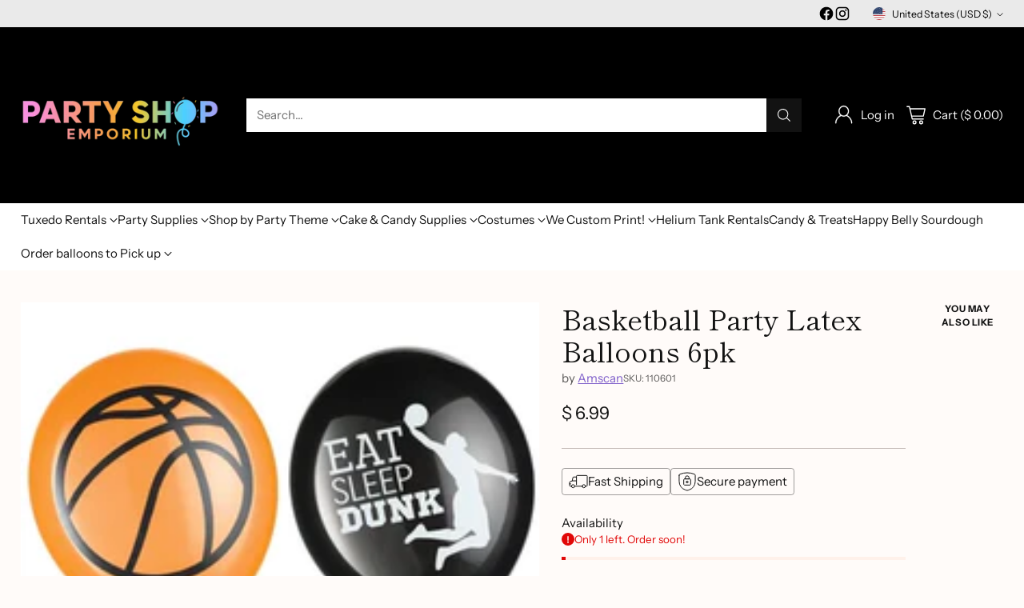

--- FILE ---
content_type: image/svg+xml
request_url: https://fluorescent.github.io/country-flags/flags/id.svg
body_size: -275
content:
<svg xmlns="http://www.w3.org/2000/svg" id="flag-icons-id" viewBox="0 0 512 512">
  <g fill-rule="evenodd" stroke-width="1pt">
    <path fill="#e70011" d="M0 0h512v265.5H0z"/>
    <path fill="#fff" d="M0 256h512v256H0z"/>
  </g>
</svg>


--- FILE ---
content_type: text/javascript; charset=utf-8
request_url: https://party-shop-emporium.myshopify.com/products/basketball-party-latex-balloons-6pk.js
body_size: 365
content:
{"id":6733897433222,"title":"Basketball Party Latex Balloons 6pk","handle":"basketball-party-latex-balloons-6pk","description":"Each Pack contains 6 balloons\u003cbr data-mce-fragment=\"1\"\u003e\u003cbr data-mce-fragment=\"1\"\u003eBalloons are 12 inches in size after inflation","published_at":"2022-05-25T14:46:24-04:00","created_at":"2022-05-25T14:46:23-04:00","vendor":"Amscan","type":"Balloons","tags":["sports party"],"price":699,"price_min":699,"price_max":699,"available":true,"price_varies":false,"compare_at_price":null,"compare_at_price_min":0,"compare_at_price_max":0,"compare_at_price_varies":false,"variants":[{"id":39782365626502,"title":"Default Title","option1":"Default Title","option2":null,"option3":null,"sku":"110601","requires_shipping":true,"taxable":true,"featured_image":null,"available":true,"name":"Basketball Party Latex Balloons 6pk","public_title":null,"options":["Default Title"],"price":699,"weight":113,"compare_at_price":null,"inventory_quantity":1,"inventory_management":"shopify","inventory_policy":"deny","barcode":"192937066577","requires_selling_plan":false,"selling_plan_allocations":[]}],"images":["\/\/cdn.shopify.com\/s\/files\/1\/1213\/3424\/products\/il_340x270.3611239228_rgz2.webp?v=1653504385"],"featured_image":"\/\/cdn.shopify.com\/s\/files\/1\/1213\/3424\/products\/il_340x270.3611239228_rgz2.webp?v=1653504385","options":[{"name":"Title","position":1,"values":["Default Title"]}],"url":"\/products\/basketball-party-latex-balloons-6pk","media":[{"alt":null,"id":22524395126918,"position":1,"preview_image":{"aspect_ratio":1.259,"height":270,"width":340,"src":"https:\/\/cdn.shopify.com\/s\/files\/1\/1213\/3424\/products\/il_340x270.3611239228_rgz2.webp?v=1653504385"},"aspect_ratio":1.259,"height":270,"media_type":"image","src":"https:\/\/cdn.shopify.com\/s\/files\/1\/1213\/3424\/products\/il_340x270.3611239228_rgz2.webp?v=1653504385","width":340}],"requires_selling_plan":false,"selling_plan_groups":[]}

--- FILE ---
content_type: image/svg+xml
request_url: https://fluorescent.github.io/country-flags/flags/mt.svg
body_size: 3248
content:
<svg xmlns="http://www.w3.org/2000/svg" id="flag-icons-mt" viewBox="0 0 512 512">
  <g fill-rule="evenodd" stroke-width="1pt">
    <path fill="#ce0000" d="M256 0h256v512H256z"/>
    <path fill="#fff" d="M0 0h256v512H0z"/>
  </g>
  <g transform="matrix(.35005 0 0 .35003 40.7 -25.5)">
    <path fill="#f1eeee" fill-rule="evenodd" d="M183.1 381.7c0 2.3-2.6 4.2-5.8 4.2-3.3 0-5.9-2-5.9-4.2 0-2.3 2.6-4.2 5.8-4.2s6 1.9 6 4.2z"/>
    <path fill="#c00" fill-rule="evenodd" d="M0 361.4v106.3h106.4a38.1 38.1 0 0 0 35.4 35.5v106.3h106.3V503.2a38.1 38.1 0 0 0 35.4-35.5h106.3V361.4H283.5a38.1 38.1 0 0 0-35.4-35.4V219.7H141.8V326a38.1 38.1 0 0 0-35.4 35.4H0z"/>
    <path fill="#ffe600" fill-rule="evenodd" d="M3.6 365v99.2h106.3a38.1 38.1 0 0 0 35.4 35.4V606h99.2V499.6a38.1 38.1 0 0 0 35.5-35.4h106.3V365H280a38.1 38.1 0 0 0-35.5-35.5V223.2h-99.2v106.3A38.1 38.1 0 0 0 110 365H3.6z"/>
    <path fill="#707070" fill-rule="evenodd" d="M7 368.5v92.1h106.3a38.1 38.1 0 0 0 35.5 35.5v106.3h92.1V496a38.1 38.1 0 0 0 35.4-35.5h106.3v-92H276.3A38.1 38.1 0 0 0 241 333V226.8h-92.1V333a38.1 38.1 0 0 0-35.5 35.4H7z"/>
    <path fill="#a0a0a0" fill-rule="evenodd" d="M10.6 372v85h106.3a38.1 38.1 0 0 0 35.4 35.5v106.3h85V492.5a38.1 38.1 0 0 0 35.5-35.4H379v-85H272.8a38.1 38.1 0 0 0-35.4-35.5V230.3h-85v106.3a38.1 38.1 0 0 0-35.5 35.4H10.6z"/>
    <g fill-rule="evenodd">
      <path fill="#d0d0d0" d="M153.2 327.8c6.3 6.3 1.2 21.4-11.2 33.9s-27.6 17.5-33.9 11.2c-6.2-6.2-1.1-21.3 11.3-33.8s27.6-17.5 33.8-11.3z"/>
      <path fill="gray" d="M145.7 335.3c6.3 6.3 4.6 18-3.7 26.3s-20.1 10-26.3 3.8c-6.3-6.2-4.6-18 3.7-26.3s20.1-10 26.3-3.8z"/>
      <path fill="#d0d0d0" d="m114.4 354.1 2.5-2.5 10 5-5-10 2.5-2.5 10 20-20-10zm15-15 2.5-2.5 15 15-2.4 2.5z"/>
    </g>
    <g fill-rule="evenodd">
      <path fill="#d0d0d0" d="M281.6 373c-6.2 6.2-21.4 1.1-33.8-11.3s-17.5-27.6-11.3-33.9c6.3-6.2 21.4-1.1 33.8 11.3s17.5 27.6 11.3 33.8z"/>
      <path fill="gray" d="M274.1 365.4c-6.2 6.2-18 4.6-26.3-3.7s-10-20.1-3.8-26.3 18-4.6 26.3 3.7 10 20 3.8 26.3z"/>
      <path fill="#d0d0d0" d="m255.3 334 2.5 2.6-5 10 10-5 2.5 2.5-20 10 10-20zm15 15.1 2.5 2.5-15 15-2.5-2.4z"/>
    </g>
    <g fill-rule="evenodd">
      <path fill="#d0d0d0" d="M236.5 501.3c-6.2-6.2-1.1-21.4 11.3-33.8s27.6-17.5 33.8-11.3c6.2 6.2 1.2 21.4-11.3 33.8s-27.5 17.5-33.8 11.3z"/>
      <path fill="gray" d="M244 493.8c-6.2-6.2-4.5-18 3.8-26.3s20-10 26.3-3.8c6.2 6.3 4.5 18-3.8 26.3s-20 10-26.3 3.8z"/>
      <path fill="#d0d0d0" d="m275.4 475-2.5 2.5-10-5 5 10-2.6 2.5-10-20 20 10zm-15 15-2.6 2.5-15-15 2.5-2.5z"/>
    </g>
    <g fill-rule="evenodd">
      <path fill="#d0d0d0" d="M108.2 456.2c6.2-6.2 21.3-1.2 33.8 11.3s17.5 27.6 11.3 33.8c-6.3 6.2-21.4 1.2-33.9-11.3s-17.5-27.6-11.2-33.8z"/>
      <path fill="gray" d="M115.7 463.7c6.2-6.2 18-4.5 26.3 3.8s10 20 3.7 26.3c-6.2 6.2-18 4.5-26.3-3.8s-10-20-3.7-26.3z"/>
      <path fill="#d0d0d0" d="m134.4 495-2.5-2.5 5-10-10 5-2.5-2.5 20-10-10 20zm-15-15-2.5-2.5 15-15 2.5 2.5z"/>
    </g>
    <path fill="none" stroke="#707070" stroke-width="1pt" d="M269.3 414.6c0 41-34.1 74.4-76.2 74.4S117 455.7 117 414.6s34.1-74.4 76.2-74.4 76.2 33.3 76.2 74.4z" transform="matrix(.97674 0 0 1 6.3 0)"/>
    <path fill="none" stroke="#707070" stroke-width="1pt" d="M269.3 414.6c0 41-34.1 74.4-76.2 74.4S117 455.7 117 414.6s34.1-74.4 76.2-74.4 76.2 33.3 76.2 74.4z" transform="matrix(.74419 0 0 .7619 51.2 98.7)"/>
    <path fill="#d0d0d0" fill-rule="evenodd" d="M170 474.8a3.5 3.5 0 1 1-7 0 3.5 3.5 0 0 1 7 0zm56.8 0a3.5 3.5 0 1 1-7.1 0 3.5 3.5 0 0 1 7 0zm-34.3 0v3.7h-4.7c-4.7 0-4.7 3.7 0 3.7h4.7v3.7c0 3.8 4.2 4.3 4.5.3l.3-4h4.7c4.7 0 4.7-3.7 0-3.7h-4.7v-3.7c0-3.7-4.8-3.7-4.8 0z"/>
    <path fill="#d0d0d0" fill-rule="evenodd" stroke="#707070" stroke-width="1pt" d="M180.7 163v7s-3.3 5.5-24.8 7.2-24.8 0-24.8 0c.6 6.1 4.7 17.9 3.5 31.9.9 16.2-4 31-4 31 .5.8-2 1.3-6.6.8 3.6-3.5 3.1-13.8 3.6-28.3.4-14.6-13.6-36.5-10.7-42.5s63.8-7.1 63.8-7.1z" transform="matrix(.33032 0 0 .29556 117.6 374.3)"/>
    <path fill="#d0d0d0" fill-rule="evenodd" stroke="#707070" stroke-width="1pt" d="M272.8 162.3c20.9-1.1 55.9-.9 55.9-.9s8.3 18.5 7.9 28.7-3.2 19-7 14.6 1.7-3.5 2.4-14.6c.7-11-6.6-22.4-6.6-22.4s-15 7.3-37.5 5.8-12.5-10.8-15-11.2z" transform="matrix(.33032 0 0 .29556 115.2 366.9)"/>
    <path fill="#d0d0d0" fill-rule="evenodd" stroke="#707070" stroke-width="1pt" d="M312.2 274c20.9-1.2 34.6 2.4 34.6 2.4s8.2 18.5 7.9 28.7-3.2 19-7.1 14.6 1.8-3.5 2.5-14.6c.7-11-6.7-22.5-6.7-22.5s-15 7.3-37.4 5.9c-22.5-1.5-16.1-3-18.6-3.4s-3.2 7-37.2 8-51.4-8-51.4-8-3.4 5.4-24.8 7-24.8 0-24.8 0c.5 6.2 4.7 18 3.5 32 .8 16.2-4 31-4 31 .5.8-2.1 1.3-6.6.8 3.5-3.5 3.1-13.8 3.5-28.3C146 313 132.1 291 135 285s18.3-.4 21.3-3.6c2.9-3.1-13.8-25.3-10.7-46 3.2-20.8 20.8-15 42.6-14.2 21.7.7 69.8 7 81.5 0 11.6-7 6.5-33 17.6-49.6a32.2 32.2 0 0 1 28.4-14.2c7 0 17.7 28.4 17.7 35.4l-3.5 3.6h-3.6v3.5c-8 1-9.2-7.7-14.1-14.1-2.2 10 7 42.5 7 63.7 0 17.8-6.6 25.6-7 24.3z" transform="matrix(.33032 0 0 .29556 104.6 339.3)"/>
    <path fill="#d0d0d0" fill-rule="evenodd" stroke="#707070" stroke-width="1pt" d="M209 131.1c.4 7-27.3 22.9-29.6 29.2s7 9.7 4.2 13.3c-2.9 3.6-5.2 2.2-5.8 2.9-.6.7-10.4-24.6-10.4-24.6s26-13 25-18.7-19.2-9-22.6-23.3c-3.3-14.2-1.4-41.7-4.1-47.5C163 56.7 131 51.2 131 42.5s33-32.5 36.4-36c3.5-3.6 7 3.5 3.5 7-3.5 3.6-29.2 25.5-29.2 29 0 3.6 21.3 7.1 28.4 7.1 7 0 10.6-3.5 10.6-7 0-3.1-7-3.6-7-10.7s3.5-10.6 10.6-10.6c3.5 0 10.3 4.5 10.6 10.6.3 6-6.3 6.6-7.1 10.6-.8 4 7 7.1 14.2 7.1 7 0 31.3 20.6 34.8 24.2 3.5 3.5 7 3.5 3.5 7-3.5 3.6-1.4 7.8-5 4.2-3-3.4-3.5-7-3.5-7-.3-3.3-26.3-17.8-29.8-14.2-3.6 3.5 0 46 0 49.6 0 7 7.3 7 7 17.7z" transform="matrix(.33032 0 0 .29556 116.1 372.4)"/>
    <path fill="#a7a7a7" fill-rule="evenodd" d="M170.2 386.9h14v14.7h-14z"/>
    <rect width="87.5" height="1.1" x="405.6" y="64.6" fill="gray" fill-rule="evenodd" rx="1.3" ry=".6" transform="matrix(.5544 .83225 -.88236 .47057 0 0)"/>
    <path fill="#d0d0d0" fill-rule="evenodd" stroke="#707070" stroke-width="1pt" d="M180.7 42.5a7 7 0 1 1-14.2 0 7 7 0 0 1 14.2 0z" transform="matrix(.33032 0 0 .29556 114 362.8)"/>
    <path fill="gray" fill-rule="evenodd" d="M214.7 394.4c0 1-5.4 2-11.7 2s-11.7-1-11.7-2c0-.8 5.4 1.3 11.7 1.3s11.7-2.1 11.7-1.3z"/>
    <path fill="#a7a7a7" fill-rule="evenodd" d="M171.4 401.6h11.7v4.1h-11.7z"/>
    <path fill="gray" fill-rule="evenodd" d="M209.4 391.2c-1 2.2-2.2 3.7-2.4 3.4-.2-.2.6-2.2 1.7-4.3 1.2-2.1 2.3-3.6 2.4-3.4.2.3-.5 2.2-1.7 4.3zm3 5.5c-1.3 1.2-2.3 2-2.4 1.7 0-.2 1-1.3 2.3-2.5 1.3-1.1 2.4-1.9 2.4-1.6 0 .2-1 1.3-2.3 2.4z"/>
    <path fill="gray" fill-rule="evenodd" d="M211 394c.9 1.8 1.5 3.3 1.3 3.4-.1 0-1-1.3-2-3-1-1.8-1.6-3.2-1.4-3.3.2 0 1 1.3 2 3zm-1 9.1c0 .3-3.6.5-8.2.5s-8.2-.2-8.2-.5 3.7-.5 8.2-.5c4.6 0 8.2.2 8.2.5zm-26.9-1c0 .3-2.6.5-5.8.5-3.3 0-5.9-.2-5.9-.5s2.6-.5 5.8-.5 6 .2 6 .5z"/>
    <path fill="#d0d0d0" fill-rule="evenodd" stroke="gray" stroke-width="1pt" d="M375.5 172s9 36 47 36.5 51.3-10.8 35.8-30-44-13.1-40.3 3.4-10.8 22-14.2 10.4c-3.4-11.6-17-46 7.5-48.3 24.5-2.3 76.5-14.8 89.5 9.2S486 198.9 507 204c21 5 24-5.8 60-9.1s49.7 11 62 9c12.3-2 10.6-37.2.8-46.1-9.7-9-28.5-10.6-33.3-20.4-4.8-9.8-17.8-1.9-16.6-13s18.5 7.7 18.7 2c0-.2 2.9-3.9 3.5-4.9-2.2-.8-3.5.6-5.1 2 1.8-2.4 1.7-3.5 2.3-5.4-.3-.7-2.5 2.8-2.9 2s2.5-5.6 1.2-3.8c-.4.5-3.8 3.3-3.9 1.4 0-.8 1.8-2.8 1.2-4-.5-.9-3 1.1-3.4 1.3 1.5-3.3 1.4-3.2 0-5.7-1.3-2.4-2.2-2.4-4.3.4.9-4 1.1-4.8-1-6.3-1.6-1.6-1.7-3-3.8 4.1.8-7.6-1.3-8-.4-11.5.5-3.3 3.3-4.7 7.9-4 9 .1 13.7 18 16.6 17.9 3 0 6.2-18.9 18.8-11.3 12.5 7.7 14 9.2 20.4 13.8 6.3 4.5-4.5 11.4-.9 20.4 3.6 9 28.3 38.8 21.3 70-7 31-25 36-26.7 49.5-1.6 13.4 57 8 72 12.5s24.4 23 25 26.2-26.2 2.9-26.2 2.9-13.8-11.8-46.6-13c-32.9-1-45.4-23-57.7-25.8s-38.5 4.7-53.1 3.6c-14.7-1.1-29.5-5-39-7.1-9.5-2.2-56.7 35.4-56.5 44.2-9.9-.7-33-2.7-32.1-1.7 1 1 4.2-17 22.2-20.2 18-3.2 35.7-17.6 35-27-.5-9.5 3.6-42 5-55.8s8.3-20.6 6.7-28c-1.6-7.2-22.2-14.7-42-14.5-19.8.2-41.8 2-45 10-3.2 8-.7 31 3.4 28.3 4-2.6-1-17.7 3.3-20.8a57.3 57.3 0 0 1 25.8-6.2c10.4-.4 28.5 14.7 28.3 19.5-.2 4.9 5.8 21-2.5 27-8.3 6.2-25.3 9-41.6 7.6a71.4 71.4 0 0 1-38.7-16.7c-6-6-9.6-24.1-9.6-25.4z" transform="matrix(.21598 0 0 .12989 76.3 416.2)"/>
    <path fill-rule="evenodd" d="M209.5 431.6a1 1 0 1 1-2 0 1 1 0 0 1 2 0z"/>
    <path fill="#d0d0d0" d="m253.6 418 4.6 1 7.6-5.3-.6 2.8-4 2.6-2.2 1.4 1.5 2.2 2.5 4-.6 2.6-4.7-8.1-4.6-1 .5-2.2zm-7.7-33.5 8.8-4.1-2.4-5.2 1.2-.5 5.7 12.5-1.2.5-2.4-5.2-8.8 4-1-2zm-13.7-16.7 8.1-7.4 1.6 1.8-.2 12.5 6.4-5.8 1.5 1.6-8.2 7.4-1.6-1.7.3-12.6-6.4 5.9-1.5-1.7zm-35.5-14.3 1.4-11 2.2.4-1.1 9.6 8.5 1-.2 1.3-10.8-1.3zm-17.4 1.6-2-10.8 2.3-.4 1.7 9.5 8.4-1.5.3 1.3-10.7 1.9zM147 371l-.8-1 5.8-4.6 2.5 3.2a16.3 16.3 0 0 1-2 3.2 16 16 0 0 1-2.5 2.6 14.8 14.8 0 0 1-4.1 2.4c-1.4.5-2.6.6-3.7.4s-2-.8-2.7-1.6a4.9 4.9 0 0 1-1-3 6.3 6.3 0 0 1 1-3.6 14.3 14.3 0 0 1 3.2-3.4 13.7 13.7 0 0 1 3-1.8c.9-.4 1.7-.7 2.5-.7s1.4.2 2.1.6l-1.4 1.6a3.7 3.7 0 0 0-1.6-.4c-.5 0-1 .1-1.7.4a9.2 9.2 0 0 0-2.1 1.3c-.8.6-1.5 1.3-2 2l-.9 1.7a4 4 0 0 0 .7 3.7 3.8 3.8 0 0 0 2.2 1.4c.8.2 1.7.1 2.7-.3 1-.4 2-1 2.9-1.6a11.8 11.8 0 0 0 2-2.1c.6-.8 1-1.5 1.2-2l-1.3-1.6-4 3.2zm-.3 79.1-9 6.4-6.8-9.6 1-.7 5.5 7.7 2.8-2-4.7-6.7 1-.7 4.8 6.6 4-2.9 1.4 2zm-13.2-14.3a3.6 3.6 0 0 0 2.5-2.5c.4-1.3.4-2.7 0-4.4a7.3 7.3 0 0 0-2.3-3.8 3.8 3.8 0 0 0-3.6-.7 3.9 3.9 0 0 0-2 1.3 4.5 4.5 0 0 0-1 2.5c-.1 1 0 2 .3 3.1a8 8 0 0 0 2.2 3.8c1 1 2.3 1.1 3.9.7zm.6 2.3c-1.8.5-3.4.1-4.8-1-1.4-1.3-2.4-3-3.1-5.4-.4-1.6-.6-3-.5-4.4s.5-2.5 1.2-3.4a4.7 4.7 0 0 1 2.5-1.8 4.7 4.7 0 0 1 3.2.2 6.5 6.5 0 0 1 2.8 2.4 12.8 12.8 0 0 1 1.8 3.9c.4 1.6.6 3 .4 4.4a6.6 6.6 0 0 1-1.2 3.4 4.4 4.4 0 0 1-2.3 1.7zm.9-22.4-11-.2.2-7.7c0-1.6.1-2.7.3-3.5.3-.8.6-1.5 1.1-2 .5-.4 1.1-.6 1.7-.6.8 0 1.4.4 2 1.2s.8 2 .9 3.7l.6-1.3a9.8 9.8 0 0 1 1.5-2l3-2.9v3l-2.4 2.2-1.5 1.6c-.4.4-.6.8-.8 1.2a4.6 4.6 0 0 0-.3 1v1.3l-.1 2.6 4.8.2v2.3zm-6.1-2.4.1-5-.1-2.4a2.8 2.8 0 0 0-.7-1.4 2 2 0 0 0-1-.5c-.5 0-1 .3-1.2 1a6 6 0 0 0-.6 2.7l-.1 5.5 3.6.1zm30.6-48.4V352l2.2-1.3 11.7 5.9-2.2 1.3-3.5-1.8-6.2 3.7v3.8l-2 1.3zm2-6.5 5-3-3.1-1.7-2.2-1.3.2 2.3v3.7zm53.1-3.4 11.9-5 2 1.5-.7 13-2.2-1.5.4-3.9-6-4.2-3.4 1.5-2-1.4zm6.7-.7 4.8 3.5.3-3.6c.1-1 .2-1.9.4-2.5l-2 1.1-3.5 1.5zm29.5 41 10.7-2.6 1.8 7.5c.3 1.5.5 2.7.5 3.5a4 4 0 0 1-.6 2.1c-.4.6-.8 1-1.4 1.1-.8.2-1.5 0-2.2-.7a8.2 8.2 0 0 1-1.9-3.3c0 .6 0 1-.2 1.4a9.8 9.8 0 0 1-1 2.2l-2.2 3.7-.7-2.8 1.7-2.8 1.1-2c.3-.5.4-1 .5-1.3a4.6 4.6 0 0 0 0-1l-.2-1.3-.7-2.6-4.7 1.1-.5-2.2zm6.5.8 1.1 4.8c.3 1 .5 1.8.8 2.3.3.6.6 1 1 1.2.3.2.7.3 1 .2.5-.1.9-.5 1-1.1a6 6 0 0 0-.1-3l-1.3-5.3-3.5.9z"/>
  </g>
</svg>
